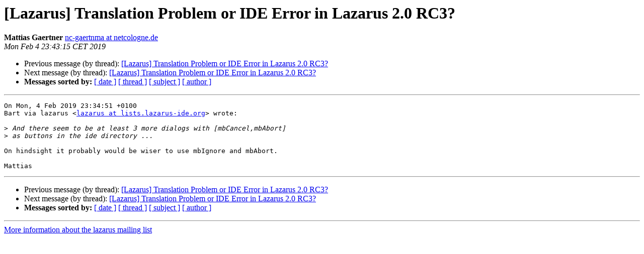

--- FILE ---
content_type: text/html
request_url: https://lists.lazarus-ide.org/pipermail/lazarus/2019-February/235893.html
body_size: 935
content:
<!DOCTYPE HTML PUBLIC "-//W3C//DTD HTML 4.01 Transitional//EN">
<HTML>
 <HEAD>
   <TITLE> [Lazarus] Translation Problem or IDE Error in Lazarus 2.0 RC3?
   </TITLE>
   <LINK REL="Index" HREF="index.html" >
   <LINK REL="made" HREF="mailto:lazarus%40lists.lazarus-ide.org?Subject=Re%3A%20%5BLazarus%5D%20Translation%20Problem%20or%20IDE%20Error%20in%20Lazarus%202.0%20RC3%3F&In-Reply-To=%3C20190204234315.3f2fb4d6%40limapholos.matflo.wg%3E">
   <META NAME="robots" CONTENT="index,nofollow">
   <style type="text/css">
       pre {
           white-space: pre-wrap;       /* css-2.1, curent FF, Opera, Safari */
           }
   </style>
   <META http-equiv="Content-Type" content="text/html; charset=utf-8">
   <LINK REL="Previous"  HREF="235892.html">
   <LINK REL="Next"  HREF="235894.html">
 </HEAD>
 <BODY BGCOLOR="#ffffff">
   <H1>[Lazarus] Translation Problem or IDE Error in Lazarus 2.0 RC3?</H1>
    <B>Mattias Gaertner</B> 
    <A HREF="mailto:lazarus%40lists.lazarus-ide.org?Subject=Re%3A%20%5BLazarus%5D%20Translation%20Problem%20or%20IDE%20Error%20in%20Lazarus%202.0%20RC3%3F&In-Reply-To=%3C20190204234315.3f2fb4d6%40limapholos.matflo.wg%3E"
       TITLE="[Lazarus] Translation Problem or IDE Error in Lazarus 2.0 RC3?">nc-gaertnma at netcologne.de
       </A><BR>
    <I>Mon Feb  4 23:43:15 CET 2019</I>
    <P><UL>
        <LI>Previous message (by thread): <A HREF="235892.html">[Lazarus] Translation Problem or IDE Error in Lazarus 2.0 RC3?
</A></li>
        <LI>Next message (by thread): <A HREF="235894.html">[Lazarus] Translation Problem or IDE Error in Lazarus 2.0 RC3?
</A></li>
         <LI> <B>Messages sorted by:</B> 
              <a href="date.html#235893">[ date ]</a>
              <a href="thread.html#235893">[ thread ]</a>
              <a href="subject.html#235893">[ subject ]</a>
              <a href="author.html#235893">[ author ]</a>
         </LI>
       </UL>
    <HR>  
<!--beginarticle-->
<PRE>On Mon, 4 Feb 2019 23:34:51 +0100
Bart via lazarus &lt;<A HREF="https://lists.lazarus-ide.org/listinfo/lazarus">lazarus at lists.lazarus-ide.org</A>&gt; wrote:

&gt;<i> And there seem to be at least 3 more dialogs with [mbCancel,mbAbort]
</I>&gt;<i> as buttons in the ide directory ...
</I>
On hindsight it probably would be wiser to use mbIgnore and mbAbort.

Mattias
</PRE>






<!--endarticle-->
    <HR>
    <P><UL>
        <!--threads-->
	<LI>Previous message (by thread): <A HREF="235892.html">[Lazarus] Translation Problem or IDE Error in Lazarus 2.0 RC3?
</A></li>
	<LI>Next message (by thread): <A HREF="235894.html">[Lazarus] Translation Problem or IDE Error in Lazarus 2.0 RC3?
</A></li>
         <LI> <B>Messages sorted by:</B> 
              <a href="date.html#235893">[ date ]</a>
              <a href="thread.html#235893">[ thread ]</a>
              <a href="subject.html#235893">[ subject ]</a>
              <a href="author.html#235893">[ author ]</a>
         </LI>
       </UL>

<hr>
<a href="https://lists.lazarus-ide.org/listinfo/lazarus">More information about the lazarus
mailing list</a><br>
</body></html>
